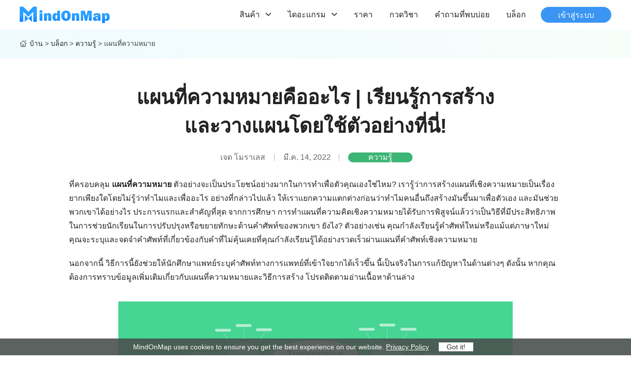

--- FILE ---
content_type: text/html; charset=UTF-8
request_url: https://www.mindonmap.com/th/blog/semantic-map/
body_size: 77092
content:
<!DOCTYPE html><html lang="th"><head> <meta charset="UTF-8"> <meta name="viewport" content="width=device-width, initial-scale=1.0"> <meta http-equiv="X-UA-Compatible" content="IE=edge,chrome=1"> <title>แผนที่ความหมายคืออะไร | ตัวอย่างและขั้นตอนในการทำแบบต่างๆ</title> <link rel="stylesheet" href="/css/article.css"> <script type="text/javascript"> (function(c,l,a,r,i,t,y){ c[a]=c[a]||function(){(c[a].q=c[a].q||[]).push(arguments)}; t=l.createElement(r);t.async=1;t.src="https://www.clarity.ms/tag/"+i; y=l.getElementsByTagName(r)[0];y.parentNode.insertBefore(t,y); })(window, document, "clarity", "script", "rncov9x31c");</script> <script>(function(w,d,s,l,i){w[l]=w[l]||[];w[l].push({'gtm.start':new Date().getTime(),event:'gtm.js'});var f=d.getElementsByTagName(s)[0],j=d.createElement(s),dl=l!='dataLayer'?'&l='+l:'';j.async=true;j.src='https://www.googletagmanager.com/gtm.js?id='+i+dl;f.parentNode.insertBefore(j,f);})(window,document,'script','dataLayer','GTM-KFRWKQ9');</script> <meta name='robots' content='index, follow, max-image-preview:large, max-snippet:-1, max-video-preview:-1' /> <meta name="description" content="แผนที่ความหมายอาจซับซ้อนที่จะทำและทำความเข้าใจ ไม่ได้จนกว่าคุณจะคลิกที่โพสต์นี้ เรียนรู้วิธีสร้างแผนที่ความหมายที่ครอบคลุมแต่เรียบง่ายได้แล้ววันนี้!" /> <link rel="canonical" href="https://www.mindonmap.com/th/blog/semantic-map/" /> <style id='wp-img-auto-sizes-contain-inline-css' type='text/css'>img:is([sizes=auto i],[sizes^="auto," i]){contain-intrinsic-size:3000px 1500px}/*# sourceURL=wp-img-auto-sizes-contain-inline-css */</style><style id='classic-theme-styles-inline-css' type='text/css'>/*! This file is auto-generated */.wp-block-button__link{color:#fff;background-color:#32373c;border-radius:9999px;box-shadow:none;text-decoration:none;padding:calc(.667em + 2px) calc(1.333em + 2px);font-size:1.125em}.wp-block-file__button{background:#32373c;color:#fff;text-decoration:none}/*# sourceURL=/wp-includes/css/classic-themes.min.css */</style><link rel='stylesheet' id='trp-language-switcher-style-css' href='https://www.mindonmap.com/wp-content/plugins/translatepress-multilingual/assets/css/trp-language-switcher.css?ver=2.9.19' type='text/css' media='all' /><link rel='shortlink' href='https://www.mindonmap.com/th/?p=482' /><link rel="alternate" hreflang="en" href="https://www.mindonmap.com/blog/semantic-map/"/><link rel="alternate" hreflang="af" href="https://www.mindonmap.com/af/blog/semantic-map/"/><link rel="alternate" hreflang="ar" href="https://www.mindonmap.com/ar/blog/semantic-map/"/><link rel="alternate" hreflang="az" href="https://www.mindonmap.com/az/blog/semantic-map/"/><link rel="alternate" hreflang="bg" href="https://www.mindonmap.com/bg/blog/semantic-map/"/><link rel="alternate" hreflang="bn" href="https://www.mindonmap.com/bn/blog/semantic-map/"/><link rel="alternate" hreflang="bs" href="https://www.mindonmap.com/bs/blog/semantic-map/"/><link rel="alternate" hreflang="ca" href="https://www.mindonmap.com/ca/blog/semantic-map/"/><link rel="alternate" hreflang="cs" href="https://www.mindonmap.com/cs/blog/semantic-map/"/><link rel="alternate" hreflang="cy" href="https://www.mindonmap.com/cy/blog/semantic-map/"/><link rel="alternate" hreflang="da" href="https://www.mindonmap.com/da/blog/semantic-map/"/><link rel="alternate" hreflang="de" href="https://www.mindonmap.com/de/blog/semantic-map/"/><link rel="alternate" hreflang="el" href="https://www.mindonmap.com/el/blog/semantic-map/"/><link rel="alternate" hreflang="es" href="https://www.mindonmap.com/es/blog/semantic-map/"/><link rel="alternate" hreflang="et" href="https://www.mindonmap.com/et/blog/semantic-map/"/><link rel="alternate" hreflang="eu" href="https://www.mindonmap.com/eu/blog/semantic-map/"/><link rel="alternate" hreflang="fa" href="https://www.mindonmap.com/fa/blog/semantic-map/"/><link rel="alternate" hreflang="fi" href="https://www.mindonmap.com/fi/blog/semantic-map/"/><link rel="alternate" hreflang="fr" href="https://www.mindonmap.com/fr/blog/semantic-map/"/><link rel="alternate" hreflang="gl" href="https://www.mindonmap.com/gl/blog/semantic-map/"/><link rel="alternate" hreflang="gu" href="https://www.mindonmap.com/gu/blog/semantic-map/"/><link rel="alternate" hreflang="he" href="https://www.mindonmap.com/he/blog/semantic-map/"/><link rel="alternate" hreflang="hi" href="https://www.mindonmap.com/hi/blog/semantic-map/"/><link rel="alternate" hreflang="hr" href="https://www.mindonmap.com/hr/blog/semantic-map/"/><link rel="alternate" hreflang="hu" href="https://www.mindonmap.com/hu/blog/semantic-map/"/><link rel="alternate" hreflang="hy" href="https://www.mindonmap.com/hy/blog/semantic-map/"/><link rel="alternate" hreflang="id" href="https://www.mindonmap.com/id/blog/semantic-map/"/><link rel="alternate" hreflang="it" href="https://www.mindonmap.com/it/blog/semantic-map/"/><link rel="alternate" hreflang="ja" href="https://www.mindonmap.com/ja/blog/semantic-map/"/><link rel="alternate" hreflang="ka" href="https://www.mindonmap.com/ka/blog/semantic-map/"/><link rel="alternate" hreflang="kk" href="https://www.mindonmap.com/kk/blog/semantic-map/"/><link rel="alternate" hreflang="km" href="https://www.mindonmap.com/km/blog/semantic-map/"/><link rel="alternate" hreflang="kn" href="https://www.mindonmap.com/kn/blog/semantic-map/"/><link rel="alternate" hreflang="ko" href="https://www.mindonmap.com/ko/blog/semantic-map/"/><link rel="alternate" hreflang="lt" href="https://www.mindonmap.com/lt/blog/semantic-map/"/><link rel="alternate" hreflang="lv" href="https://www.mindonmap.com/lv/blog/semantic-map/"/><link rel="alternate" hreflang="mk" href="https://www.mindonmap.com/mk/blog/semantic-map/"/><link rel="alternate" hreflang="mn" href="https://www.mindonmap.com/mn/blog/semantic-map/"/><link rel="alternate" hreflang="mr" href="https://www.mindonmap.com/mr/blog/semantic-map/"/><link rel="alternate" hreflang="ms" href="https://www.mindonmap.com/ms/blog/semantic-map/"/><link rel="alternate" hreflang="my" href="https://www.mindonmap.com/my/blog/semantic-map/"/><link rel="alternate" hreflang="ne" href="https://www.mindonmap.com/ne/blog/semantic-map/"/><link rel="alternate" hreflang="nl" href="https://www.mindonmap.com/nl/blog/semantic-map/"/><link rel="alternate" hreflang="pa" href="https://www.mindonmap.com/pa/blog/semantic-map/"/><link rel="alternate" hreflang="pl" href="https://www.mindonmap.com/pl/blog/semantic-map/"/><link rel="alternate" hreflang="pt" href="https://www.mindonmap.com/pt/blog/semantic-map/"/><link rel="alternate" hreflang="ro" href="https://www.mindonmap.com/ro/blog/semantic-map/"/><link rel="alternate" hreflang="ru" href="https://www.mindonmap.com/ru/blog/semantic-map/"/><link rel="alternate" hreflang="si" href="https://www.mindonmap.com/si/blog/semantic-map/"/><link rel="alternate" hreflang="sk" href="https://www.mindonmap.com/sk/blog/semantic-map/"/><link rel="alternate" hreflang="sq" href="https://www.mindonmap.com/sq/blog/semantic-map/"/><link rel="alternate" hreflang="sv" href="https://www.mindonmap.com/sv/blog/semantic-map/"/><link rel="alternate" hreflang="ta" href="https://www.mindonmap.com/ta/blog/semantic-map/"/><link rel="alternate" hreflang="te" href="https://www.mindonmap.com/te/blog/semantic-map/"/><link rel="alternate" hreflang="th" href="https://www.mindonmap.com/th/blog/semantic-map/"/><link rel="alternate" hreflang="tr" href="https://www.mindonmap.com/tr/blog/semantic-map/"/><link rel="alternate" hreflang="uk" href="https://www.mindonmap.com/uk/blog/semantic-map/"/><link rel="alternate" hreflang="ur" href="https://www.mindonmap.com/ur/blog/semantic-map/"/><link rel="alternate" hreflang="uz" href="https://www.mindonmap.com/uz/blog/semantic-map/"/><link rel="alternate" hreflang="vi" href="https://www.mindonmap.com/vi/blog/semantic-map/"/><link rel="alternate" hreflang="zh" href="https://www.mindonmap.com/zh/blog/semantic-map/"/><link rel="alternate" hreflang="ku" href="https://www.mindonmap.com/ku/blog/semantic-map/"/><link rel="alternate" hreflang="x-default" href="https://www.mindonmap.com/blog/semantic-map/"/><script type="application/ld+json" class="saswp-schema-markup-output">[
    {
        "@context": "https:\/\/schema.org\/",
        "@type": "TechArticle",
        "@id": "https:\/\/www.mindonmap.com\/th\/blog\/semantic-map\/#TechArticle",
        "url": "https:\/\/www.mindonmap.com\/th\/blog\/semantic-map\/",
        "inLanguage": "th",
        "mainEntityOfPage": "https:\/\/www.mindonmap.com\/th\/blog\/semantic-map\/",
        "headline": "What is Semantic Map | Different Samples and Steps in Making",
        "description": "\u0e41\u0e1c\u0e19\u0e17\u0e35\u0e48\u0e04\u0e27\u0e32\u0e21\u0e2b\u0e21\u0e32\u0e22\u0e2d\u0e32\u0e08\u0e0b\u0e31\u0e1a\u0e0b\u0e49\u0e2d\u0e19\u0e17\u0e35\u0e48\u0e08\u0e30\u0e17\u0e33\u0e41\u0e25\u0e30\u0e17\u0e33\u0e04\u0e27\u0e32\u0e21\u0e40\u0e02\u0e49\u0e32\u0e43\u0e08 \u0e44\u0e21\u0e48\u0e44\u0e14\u0e49\u0e08\u0e19\u0e01\u0e27\u0e48\u0e32\u0e04\u0e38\u0e13\u0e08\u0e30\u0e04\u0e25\u0e34\u0e01\u0e17\u0e35\u0e48\u0e42\u0e1e\u0e2a\u0e15\u0e4c\u0e19\u0e35\u0e49 \u0e40\u0e23\u0e35\u0e22\u0e19\u0e23\u0e39\u0e49\u0e27\u0e34\u0e18\u0e35\u0e2a\u0e23\u0e49\u0e32\u0e07\u0e41\u0e1c\u0e19\u0e17\u0e35\u0e48\u0e04\u0e27\u0e32\u0e21\u0e2b\u0e21\u0e32\u0e22\u0e17\u0e35\u0e48\u0e04\u0e23\u0e2d\u0e1a\u0e04\u0e25\u0e38\u0e21\u0e41\u0e15\u0e48\u0e40\u0e23\u0e35\u0e22\u0e1a\u0e07\u0e48\u0e32\u0e22\u0e44\u0e14\u0e49\u0e41\u0e25\u0e49\u0e27\u0e27\u0e31\u0e19\u0e19\u0e35\u0e49!",
        "articleBody": " ",
        "keywords": "",
        "datePublished": "2022-02-28T03:17:29+00:00",
        "dateModified": "2022-03-14T07:37:41+00:00",
        "author": {
            "@type": "Person",
            "name": "\u0e40\u0e08\u0e14 \u0e42\u0e21\u0e23\u0e32\u0e40\u0e25\u0e2a",
            "url": "https:\/\/www.mindonmap.com\/th\/author\/jade-morales\/",
            "sameAs": [],
            "image": {
                "@type": "ImageObject",
                "url": "https:\/\/www.mindonmap.com\/images\/author\/jade-morales.png",
                "height": 80,
                "width": 80
            }
        },
        "editor": {
            "@type": "Person",
            "name": "\u0e40\u0e08\u0e14 \u0e42\u0e21\u0e23\u0e32\u0e40\u0e25\u0e2a",
            "url": "https:\/\/www.mindonmap.com\/th\/author\/jade-morales\/",
            "sameAs": [],
            "image": {
                "@type": "ImageObject",
                "url": "https:\/\/www.mindonmap.com\/images\/author\/jade-morales.png",
                "height": 80,
                "width": 80
            }
        },
        "publisher": {
            "@type": "Organization",
            "name": "MindOnMap | \u0e40\u0e04\u0e23\u0e37\u0e48\u0e2d\u0e07\u0e2a\u0e23\u0e49\u0e32\u0e07\u0e41\u0e1c\u0e19\u0e17\u0e35\u0e48\u0e04\u0e27\u0e32\u0e21\u0e04\u0e34\u0e14\u0e2d\u0e2d\u0e19\u0e44\u0e25\u0e19\u0e4c\u0e1f\u0e23\u0e35\u0e40\u0e1e\u0e37\u0e48\u0e2d\u0e08\u0e31\u0e14\u0e23\u0e30\u0e40\u0e1a\u0e35\u0e22\u0e1a\u0e0a\u0e35\u0e27\u0e34\u0e15\u0e02\u0e2d\u0e07\u0e04\u0e38\u0e13\u0e44\u0e14\u0e49\u0e2d\u0e22\u0e48\u0e32\u0e07\u0e07\u0e48\u0e32\u0e22\u0e14\u0e32\u0e22",
            "url": "https:\/\/www.mindonmap.com",
            "logo": {
                "@type": "ImageObject",
                "url": "https:\/\/www.mindonmap.com\/wp-content\/uploads\/2024\/05\/logo.png",
                "width": "184",
                "height": "36"
            }
        },
        "mainEntity": {
            "@type": "ItemList",
            "itemListElement": [
                "What is a Semantic Map | Learn to Make and Strategize Using the Sample Ones Here!"
            ],
            "itemListOrder": "http:\/\/schema.org\/ItemListOrderAscending ",
            "name": "\u0e41\u0e1c\u0e19\u0e17\u0e35\u0e48\u0e04\u0e27\u0e32\u0e21\u0e2b\u0e21\u0e32\u0e22\u0e04\u0e37\u0e2d\u0e2d\u0e30\u0e44\u0e23 | \u0e15\u0e31\u0e27\u0e2d\u0e22\u0e48\u0e32\u0e07\u0e41\u0e25\u0e30\u0e02\u0e31\u0e49\u0e19\u0e15\u0e2d\u0e19\u0e43\u0e19\u0e01\u0e32\u0e23\u0e17\u0e33\u0e41\u0e1a\u0e1a\u0e15\u0e48\u0e32\u0e07\u0e46"
        },
        "image": [
            {
                "@type": "ImageObject",
                "@id": "https:\/\/www.mindonmap.com\/th\/blog\/semantic-map\/#primaryimage",
                "url": "https:\/\/www.mindonmap.com\/wp-content\/uploads\/2022\/02\/semantic-map-s-1200x764.jpg",
                "width": "1200",
                "height": "764",
                "caption": "Semantic Map"
            },
            {
                "@type": "ImageObject",
                "url": "https:\/\/www.mindonmap.com\/wp-content\/uploads\/2022\/02\/semantic-map-s-1200x900.jpg",
                "width": "1200",
                "height": "900",
                "caption": "Semantic Map"
            },
            {
                "@type": "ImageObject",
                "url": "https:\/\/www.mindonmap.com\/wp-content\/uploads\/2022\/02\/semantic-map-s-1200x675.jpg",
                "width": "1200",
                "height": "675",
                "caption": "Semantic Map"
            },
            {
                "@type": "ImageObject",
                "url": "https:\/\/www.mindonmap.com\/wp-content\/uploads\/2022\/02\/semantic-map-s-270x270.jpg",
                "width": "270",
                "height": "270",
                "caption": "Semantic Map"
            },
            {
                "@type": "ImageObject",
                "url": "https:\/\/www.mindonmap.com\/wp-content\/uploads\/2022\/02\/semantic-map.jpg",
                "width": 840,
                "height": 240,
                "caption": "Semantice= Map"
            }
        ]
    },
    {
        "@context": "https:\/\/schema.org\/",
        "@type": "FAQPage",
        "headline": "What is Semantic Map | Different Samples and Steps in Making One",
        "datePublished": "2022-02-21T00:00:00Z",
        "dateModified": "2022-02-21T00:00:00Z",
        "dateCreated": "2022-02-21T00:00:00Z",
        "mainEntity": [
            {
                "@type": "Question",
                "name": "1. \u0e43\u0e04\u0e23\u0e2a\u0e32\u0e21\u0e32\u0e23\u0e16\u0e43\u0e0a\u0e49\u0e41\u0e1c\u0e19\u0e17\u0e35\u0e48\u0e04\u0e27\u0e32\u0e21\u0e2b\u0e21\u0e32\u0e22\u0e44\u0e14\u0e49\u0e1a\u0e49\u0e32\u0e07",
                "acceptedAnswer": {
                    "@type": "Answer",
                    "text": "\u0e17\u0e38\u0e01\u0e04\u0e19\u0e2a\u0e32\u0e21\u0e32\u0e23\u0e16\u0e43\u0e0a\u0e49\u0e41\u0e1c\u0e19\u0e1c\u0e31\u0e07\u0e04\u0e27\u0e32\u0e21\u0e2b\u0e21\u0e32\u0e22\u0e44\u0e14\u0e49 \u0e2d\u0e22\u0e48\u0e32\u0e07\u0e44\u0e23\u0e01\u0e47\u0e15\u0e32\u0e21\u0e21\u0e31\u0e19\u0e21\u0e31\u0e01\u0e08\u0e30\u0e16\u0e39\u0e01\u0e43\u0e0a\u0e49\u0e42\u0e14\u0e22\u0e19\u0e31\u0e01\u0e40\u0e23\u0e35\u0e22\u0e19\u0e04\u0e23\u0e39"
                }
            },
            {
                "@type": "Question",
                "name": "2. \u0e43\u0e04\u0e23\u0e40\u0e1b\u0e47\u0e19\u0e04\u0e19\u0e1e\u0e31\u0e12\u0e19\u0e32\u0e41\u0e1c\u0e19\u0e17\u0e35\u0e48\u0e04\u0e27\u0e32\u0e21\u0e2b\u0e21\u0e32\u0e22?",
                "acceptedAnswer": {
                    "@type": "Answer",
                    "text": "Heimlich \u0e41\u0e25\u0e30 Pittlman \u0e44\u0e14\u0e49\u0e1e\u0e31\u0e12\u0e19\u0e32\u0e01\u0e25\u0e22\u0e38\u0e17\u0e18\u0e4c\u0e1e\u0e37\u0e49\u0e19\u0e10\u0e32\u0e19\u0e2a\u0e33\u0e2b\u0e23\u0e31\u0e1a\u0e41\u0e1c\u0e19\u0e17\u0e35\u0e48\u0e04\u0e27\u0e32\u0e21\u0e2b\u0e21\u0e32\u0e22"
                }
            },
            {
                "@type": "Question",
                "name": "3. \u0e09\u0e31\u0e19\u0e2a\u0e32\u0e21\u0e32\u0e23\u0e16\u0e17\u0e33\u0e41\u0e1c\u0e19\u0e17\u0e35\u0e48\u0e04\u0e27\u0e32\u0e21\u0e2b\u0e21\u0e32\u0e22\u0e40\u0e01\u0e35\u0e48\u0e22\u0e27\u0e01\u0e31\u0e1a\u0e2d\u0e32\u0e2b\u0e32\u0e23\u0e44\u0e14\u0e49\u0e2b\u0e23\u0e37\u0e2d\u0e44\u0e21\u0e48?",
                "acceptedAnswer": {
                    "@type": "Answer",
                    "text": "\u0e43\u0e0a\u0e48\u0e04\u0e38\u0e13\u0e2a\u0e32\u0e21\u0e32\u0e23\u0e16! \u0e04\u0e38\u0e13\u0e2a\u0e32\u0e21\u0e32\u0e23\u0e16\u0e43\u0e0a\u0e49\u0e41\u0e1c\u0e19\u0e1c\u0e31\u0e07\u0e04\u0e27\u0e32\u0e21\u0e2b\u0e21\u0e32\u0e22\u0e43\u0e19\u0e2b\u0e31\u0e27\u0e02\u0e49\u0e2d\u0e15\u0e48\u0e32\u0e07\u0e46 \u0e44\u0e14\u0e49\u0e08\u0e23\u0e34\u0e07 \u0e23\u0e27\u0e21\u0e17\u0e31\u0e49\u0e07\u0e2d\u0e32\u0e2b\u0e32\u0e23\u0e14\u0e49\u0e27\u0e22"
                }
            }
        ],
        "image": [
            {
                "@type": "ImageObject",
                "@id": "https:\/\/www.mindonmap.com\/th\/blog\/semantic-map\/#primaryimage",
                "url": "https:\/\/www.mindonmap.com\/wp-content\/uploads\/2022\/02\/semantic-map-s-1200x764.jpg",
                "width": "1200",
                "height": "764",
                "caption": "Semantic Map"
            },
            {
                "@type": "ImageObject",
                "url": "https:\/\/www.mindonmap.com\/wp-content\/uploads\/2022\/02\/semantic-map-s-1200x900.jpg",
                "width": "1200",
                "height": "900",
                "caption": "Semantic Map"
            },
            {
                "@type": "ImageObject",
                "url": "https:\/\/www.mindonmap.com\/wp-content\/uploads\/2022\/02\/semantic-map-s-1200x675.jpg",
                "width": "1200",
                "height": "675",
                "caption": "Semantic Map"
            },
            {
                "@type": "ImageObject",
                "url": "https:\/\/www.mindonmap.com\/wp-content\/uploads\/2022\/02\/semantic-map-s-270x270.jpg",
                "width": "270",
                "height": "270",
                "caption": "Semantic Map"
            },
            {
                "@type": "ImageObject",
                "url": "https:\/\/www.mindonmap.com\/wp-content\/uploads\/2022\/02\/semantic-map.jpg",
                "width": 840,
                "height": 240,
                "caption": "Semantice= Map"
            }
        ]
    }
]</script><style id='global-styles-inline-css' type='text/css'>:root{--wp--preset--aspect-ratio--square: 1;--wp--preset--aspect-ratio--4-3: 4/3;--wp--preset--aspect-ratio--3-4: 3/4;--wp--preset--aspect-ratio--3-2: 3/2;--wp--preset--aspect-ratio--2-3: 2/3;--wp--preset--aspect-ratio--16-9: 16/9;--wp--preset--aspect-ratio--9-16: 9/16;--wp--preset--color--black: #000000;--wp--preset--color--cyan-bluish-gray: #abb8c3;--wp--preset--color--white: #ffffff;--wp--preset--color--pale-pink: #f78da7;--wp--preset--color--vivid-red: #cf2e2e;--wp--preset--color--luminous-vivid-orange: #ff6900;--wp--preset--color--luminous-vivid-amber: #fcb900;--wp--preset--color--light-green-cyan: #7bdcb5;--wp--preset--color--vivid-green-cyan: #00d084;--wp--preset--color--pale-cyan-blue: #8ed1fc;--wp--preset--color--vivid-cyan-blue: #0693e3;--wp--preset--color--vivid-purple: #9b51e0;--wp--preset--gradient--vivid-cyan-blue-to-vivid-purple: linear-gradient(135deg,rgb(6,147,227) 0%,rgb(155,81,224) 100%);--wp--preset--gradient--light-green-cyan-to-vivid-green-cyan: linear-gradient(135deg,rgb(122,220,180) 0%,rgb(0,208,130) 100%);--wp--preset--gradient--luminous-vivid-amber-to-luminous-vivid-orange: linear-gradient(135deg,rgb(252,185,0) 0%,rgb(255,105,0) 100%);--wp--preset--gradient--luminous-vivid-orange-to-vivid-red: linear-gradient(135deg,rgb(255,105,0) 0%,rgb(207,46,46) 100%);--wp--preset--gradient--very-light-gray-to-cyan-bluish-gray: linear-gradient(135deg,rgb(238,238,238) 0%,rgb(169,184,195) 100%);--wp--preset--gradient--cool-to-warm-spectrum: linear-gradient(135deg,rgb(74,234,220) 0%,rgb(151,120,209) 20%,rgb(207,42,186) 40%,rgb(238,44,130) 60%,rgb(251,105,98) 80%,rgb(254,248,76) 100%);--wp--preset--gradient--blush-light-purple: linear-gradient(135deg,rgb(255,206,236) 0%,rgb(152,150,240) 100%);--wp--preset--gradient--blush-bordeaux: linear-gradient(135deg,rgb(254,205,165) 0%,rgb(254,45,45) 50%,rgb(107,0,62) 100%);--wp--preset--gradient--luminous-dusk: linear-gradient(135deg,rgb(255,203,112) 0%,rgb(199,81,192) 50%,rgb(65,88,208) 100%);--wp--preset--gradient--pale-ocean: linear-gradient(135deg,rgb(255,245,203) 0%,rgb(182,227,212) 50%,rgb(51,167,181) 100%);--wp--preset--gradient--electric-grass: linear-gradient(135deg,rgb(202,248,128) 0%,rgb(113,206,126) 100%);--wp--preset--gradient--midnight: linear-gradient(135deg,rgb(2,3,129) 0%,rgb(40,116,252) 100%);--wp--preset--font-size--small: 13px;--wp--preset--font-size--medium: 20px;--wp--preset--font-size--large: 36px;--wp--preset--font-size--x-large: 42px;--wp--preset--spacing--20: 0.44rem;--wp--preset--spacing--30: 0.67rem;--wp--preset--spacing--40: 1rem;--wp--preset--spacing--50: 1.5rem;--wp--preset--spacing--60: 2.25rem;--wp--preset--spacing--70: 3.38rem;--wp--preset--spacing--80: 5.06rem;--wp--preset--shadow--natural: 6px 6px 9px rgba(0, 0, 0, 0.2);--wp--preset--shadow--deep: 12px 12px 50px rgba(0, 0, 0, 0.4);--wp--preset--shadow--sharp: 6px 6px 0px rgba(0, 0, 0, 0.2);--wp--preset--shadow--outlined: 6px 6px 0px -3px rgb(255, 255, 255), 6px 6px rgb(0, 0, 0);--wp--preset--shadow--crisp: 6px 6px 0px rgb(0, 0, 0);}:where(.is-layout-flex){gap: 0.5em;}:where(.is-layout-grid){gap: 0.5em;}body .is-layout-flex{display: flex;}.is-layout-flex{flex-wrap: wrap;align-items: center;}.is-layout-flex > :is(*, div){margin: 0;}body .is-layout-grid{display: grid;}.is-layout-grid > :is(*, div){margin: 0;}:where(.wp-block-columns.is-layout-flex){gap: 2em;}:where(.wp-block-columns.is-layout-grid){gap: 2em;}:where(.wp-block-post-template.is-layout-flex){gap: 1.25em;}:where(.wp-block-post-template.is-layout-grid){gap: 1.25em;}.has-black-color{color: var(--wp--preset--color--black) !important;}.has-cyan-bluish-gray-color{color: var(--wp--preset--color--cyan-bluish-gray) !important;}.has-white-color{color: var(--wp--preset--color--white) !important;}.has-pale-pink-color{color: var(--wp--preset--color--pale-pink) !important;}.has-vivid-red-color{color: var(--wp--preset--color--vivid-red) !important;}.has-luminous-vivid-orange-color{color: var(--wp--preset--color--luminous-vivid-orange) !important;}.has-luminous-vivid-amber-color{color: var(--wp--preset--color--luminous-vivid-amber) !important;}.has-light-green-cyan-color{color: var(--wp--preset--color--light-green-cyan) !important;}.has-vivid-green-cyan-color{color: var(--wp--preset--color--vivid-green-cyan) !important;}.has-pale-cyan-blue-color{color: var(--wp--preset--color--pale-cyan-blue) !important;}.has-vivid-cyan-blue-color{color: var(--wp--preset--color--vivid-cyan-blue) !important;}.has-vivid-purple-color{color: var(--wp--preset--color--vivid-purple) !important;}.has-black-background-color{background-color: var(--wp--preset--color--black) !important;}.has-cyan-bluish-gray-background-color{background-color: var(--wp--preset--color--cyan-bluish-gray) !important;}.has-white-background-color{background-color: var(--wp--preset--color--white) !important;}.has-pale-pink-background-color{background-color: var(--wp--preset--color--pale-pink) !important;}.has-vivid-red-background-color{background-color: var(--wp--preset--color--vivid-red) !important;}.has-luminous-vivid-orange-background-color{background-color: var(--wp--preset--color--luminous-vivid-orange) !important;}.has-luminous-vivid-amber-background-color{background-color: var(--wp--preset--color--luminous-vivid-amber) !important;}.has-light-green-cyan-background-color{background-color: var(--wp--preset--color--light-green-cyan) !important;}.has-vivid-green-cyan-background-color{background-color: var(--wp--preset--color--vivid-green-cyan) !important;}.has-pale-cyan-blue-background-color{background-color: var(--wp--preset--color--pale-cyan-blue) !important;}.has-vivid-cyan-blue-background-color{background-color: var(--wp--preset--color--vivid-cyan-blue) !important;}.has-vivid-purple-background-color{background-color: var(--wp--preset--color--vivid-purple) !important;}.has-black-border-color{border-color: var(--wp--preset--color--black) !important;}.has-cyan-bluish-gray-border-color{border-color: var(--wp--preset--color--cyan-bluish-gray) !important;}.has-white-border-color{border-color: var(--wp--preset--color--white) !important;}.has-pale-pink-border-color{border-color: var(--wp--preset--color--pale-pink) !important;}.has-vivid-red-border-color{border-color: var(--wp--preset--color--vivid-red) !important;}.has-luminous-vivid-orange-border-color{border-color: var(--wp--preset--color--luminous-vivid-orange) !important;}.has-luminous-vivid-amber-border-color{border-color: var(--wp--preset--color--luminous-vivid-amber) !important;}.has-light-green-cyan-border-color{border-color: var(--wp--preset--color--light-green-cyan) !important;}.has-vivid-green-cyan-border-color{border-color: var(--wp--preset--color--vivid-green-cyan) !important;}.has-pale-cyan-blue-border-color{border-color: var(--wp--preset--color--pale-cyan-blue) !important;}.has-vivid-cyan-blue-border-color{border-color: var(--wp--preset--color--vivid-cyan-blue) !important;}.has-vivid-purple-border-color{border-color: var(--wp--preset--color--vivid-purple) !important;}.has-vivid-cyan-blue-to-vivid-purple-gradient-background{background: var(--wp--preset--gradient--vivid-cyan-blue-to-vivid-purple) !important;}.has-light-green-cyan-to-vivid-green-cyan-gradient-background{background: var(--wp--preset--gradient--light-green-cyan-to-vivid-green-cyan) !important;}.has-luminous-vivid-amber-to-luminous-vivid-orange-gradient-background{background: var(--wp--preset--gradient--luminous-vivid-amber-to-luminous-vivid-orange) !important;}.has-luminous-vivid-orange-to-vivid-red-gradient-background{background: var(--wp--preset--gradient--luminous-vivid-orange-to-vivid-red) !important;}.has-very-light-gray-to-cyan-bluish-gray-gradient-background{background: var(--wp--preset--gradient--very-light-gray-to-cyan-bluish-gray) !important;}.has-cool-to-warm-spectrum-gradient-background{background: var(--wp--preset--gradient--cool-to-warm-spectrum) !important;}.has-blush-light-purple-gradient-background{background: var(--wp--preset--gradient--blush-light-purple) !important;}.has-blush-bordeaux-gradient-background{background: var(--wp--preset--gradient--blush-bordeaux) !important;}.has-luminous-dusk-gradient-background{background: var(--wp--preset--gradient--luminous-dusk) !important;}.has-pale-ocean-gradient-background{background: var(--wp--preset--gradient--pale-ocean) !important;}.has-electric-grass-gradient-background{background: var(--wp--preset--gradient--electric-grass) !important;}.has-midnight-gradient-background{background: var(--wp--preset--gradient--midnight) !important;}.has-small-font-size{font-size: var(--wp--preset--font-size--small) !important;}.has-medium-font-size{font-size: var(--wp--preset--font-size--medium) !important;}.has-large-font-size{font-size: var(--wp--preset--font-size--large) !important;}.has-x-large-font-size{font-size: var(--wp--preset--font-size--x-large) !important;}/*# sourceURL=global-styles-inline-css */</style></head><body><noscript><iframe src="https://www.googletagmanager.com/ns.html?id=GTM-KFRWKQ9" height="0" width="0" style="display:none;visibility:hidden"></iframe></noscript> <div class="header"> <div class="center flex_box"> <a href="/th/" data-operation="Hpage_view" data-label="" class="logo"><img src="/images/logo.svg" alt="โลโก้ MindOnMap"/></a> <div class="flex_box"> <ul class="header_nav"> <li class="product"><span>สินค้า<i></i></span> <div class="slider_inner flex_box products"> <div class="slider_item"> <p class="title">เครื่องมือไดอะแกรม</p> <ul> <li><a href="/th/ai-mind-map/" data-operation="Hpage_view" data-label="">เครื่องสร้างแผนที่ความคิด<img class="arrow" src="/images/index/arrow-right.svg" alt="ลูกศรขวา" width="5" height="8" /><img class="hot" src="/images/index/mark-ai.svg" alt="AI" width="14" height="14" /></a></li> </ul> </div> <div class="slider_item"> <p class="title">เครื่องมือรูปภาพ</p> <ul> <li><a href="/th/background-remover/">ลบพื้นหลังฟรี<img class="arrow" src="/images/index/arrow-right.svg" alt="ลูกศรขวา" width="5" height="8" /><img class="hot" src="/images/index/hot.svg" alt="ร้อน" width="11" height="14" /></a></li> <li><a href="/th/image-upscaler/">ฟรี Image Upscaler<img class="arrow" src="/images/index/arrow-right.svg" alt="ลูกศรขวา" width="5" height="8" /></a></li> <li><a href="/th/watermark-remover-online/">น้ำยาล้างลายน้ำฟรี<img class="arrow" src="/images/index/arrow-right.svg" alt="ลูกศรขวา" width="5" height="8" /></a></li> <li><a href="/th/image-compressor/">คอมเพรสเซอร์รูปภาพฟรี<img class="arrow" src="/images/index/arrow-right.svg" alt="ลูกศรขวา" width="5" height="8" /></a></li> <li><a href="/th/jpg-word-converter/">ฟรี JPG Word Converter<img class="arrow" src="/images/index/arrow-right.svg" alt="ลูกศรขวา" width="5" height="8" /><img class="new" src="/images/index/new.svg" alt="ใหม่" width="26" height="11" /></a></li> </ul> <ul> <li><a href="/th/pdf-png-converter/">ตัวแปลง PDF PNG ฟรี<img class="arrow" src="/images/index/arrow-right.svg" alt="ลูกศรขวา" width="5" height="8" /></a></li> <li><a href="/th/heic-to-jpg-converter/">ฟรี HEIC เป็น JPG Converter<img class="arrow" src="/images/index/arrow-right.svg" alt="ลูกศรขวา" width="5" height="8" /></a></li> <li><a href="/th/image-converter/">โปรแกรมแปลงรูปภาพฟรี<img class="arrow" src="/images/index/arrow-right.svg" alt="ลูกศรขวา" width="5" height="8" /></a></li> <li><a href="/th/pdf-jpg-converter/">โปรแกรมแปลงไฟล์ PDF JPG ฟรี<img class="arrow" src="/images/index/arrow-right.svg" alt="ลูกศรขวา" width="5" height="8" /><img class="hot" src="/images/index/hot.svg" alt="ร้อน" width="11" height="14" /></a></li> </ul> </div> </div> </li> <li class="product"><span>ไดอะแกรม<i></i></span> <div class="slider_inner flex_box diagrams"> <div class="slider_item"> <p class="title">การใช้งานทางธุรกิจ</p> <ul> <li><a href="/th/flowchart-creator/">ผังงาน<img class="arrow" src="/images/index/arrow-right.svg" alt="ลูกศรขวา" width="5" height="8" /><img class="hot" src="/images/index/hot.svg" alt="ร้อน" width="11" height="14" /></a></li> <li><a href="/th/organizational-chart-maker/">แผนผังองค์กร<img class="arrow" src="/images/index/arrow-right.svg" alt="ลูกศรขวา" width="5" height="8" /></a></li> <li><a href="/th/gantt-chart-maker-online/">แผนภูมิแกนต์<img class="arrow" src="/images/index/arrow-right.svg" alt="ลูกศรขวา" width="5" height="8" /></a></li> <li><a href="/th/pert-chart-maker-online/">แผนภูมิ PERT<img class="arrow" src="/images/index/arrow-right.svg" alt="ลูกศรขวา" width="5" height="8" /></a></li> <li><a href="/th/orm-diagram-tool/">แผนภาพ ORM<img class="arrow" src="/images/index/arrow-right.svg" alt="ลูกศรขวา" width="5" height="8" /><img class="new" src="/images/index/new.svg" alt="ใหม่" width="26" height="11" /></a></li> </ul> </div> <div class="slider_item"> <p class="title">การใช้งานส่วนบุคคล</p> <ul> <li><a href="/th/timeline-creator/">เส้นเวลา<img class="arrow" src="/images/index/arrow-right.svg" alt="ลูกศรขวา" width="5" height="8" /></a></li> <li><a href="/th/concept-map-maker-online/">แผนที่แนวคิด<img class="arrow" src="/images/index/arrow-right.svg" alt="ลูกศรขวา" width="5" height="8" /></a></li> <li><a href="/th/tree-diagram-creator/">แผนผังต้นไม้<img class="arrow" src="/images/index/arrow-right.svg" alt="ลูกศรขวา" width="5" height="8" /></a></li> </ul> </div> <div class="slider_item"> <p class="title">การใช้งานอื่นๆ</p> <ul> <li><a href="/th/fishbone-diagram-maker/">แผนภาพก้างปลา<img class="arrow" src="/images/index/arrow-right.svg" alt="ลูกศรขวา" width="5" height="8" /></a></li> <li><a href="/th/er-diagram-maker/">ER Diagram<img class="arrow" src="/images/index/arrow-right.svg" alt="ลูกศรขวา" width="5" height="8" /></a></li> <li><a href="/th/genogram-maker-online/">จีโนม<img class="arrow" src="/images/index/arrow-right.svg" alt="ลูกศรขวา" width="5" height="8" /></a></li> <li><a href="/th/uml-diagram-tool/">UML Diagram<img class="arrow" src="/images/index/arrow-right.svg" alt="ลูกศรขวา" width="5" height="8" /><img class="new" src="/images/index/new.svg" alt="ใหม่" width="26" height="11" /></a></li> </ul> </div> </div> </li> <li><a href="/th/pricing/">ราคา</a></li> <li><a href="/th/tutorial/">กวดวิชา</a></li> <li><a href="/th/faq/">คำถามที่พบบ่อย</a></li> <li><a href="/th/blog/">บล็อก</a></li> </ul> <div class="login_btn"> <a href="https://account.mindonmap.com/login/" data-operation="Hpage_login_click">เข้าสู่ระบบ</a> <div class="login_box"> <div> <img src="https://account.mindonmap.com/images/account-image.svg" alt="สัญลักษณ์" /> </div> <ul> <li> <div> <img src="https://account.mindonmap.com/images/account-image.svg" alt="สัญลักษณ์" /> </div> <span></span> </li> <li><a rel="nofollow" href="https://web.mindonmap.com/" class="flex_box"><img src="https://account.mindonmap.com/images/file.svg" alt="ไฟล์ของฉัน" /><span>แผนที่ความคิดของฉัน</span></a></li> <li><a href="https://web.mindonmap.com/diagrams" class="flex_box"><img src="https://account.mindonmap.com/images/flowchart.svg" alt="ผังงานของฉัน"><span>ผังงานของฉัน</span></a></li> <li><a href="https://account.mindonmap.com/profile/" class="flex_box"><img src="https://account.mindonmap.com/images/my-profile-h.svg" alt="ประวัติของฉัน" /><span>ประวัติของฉัน</span></a></li> <li><a href="https://account.mindonmap.com/security/" class="flex_box"><img src="https://account.mindonmap.com/images/login-security-h.svg" alt="ความปลอดภัย" /><span>ความปลอดภัย</span></a></li> <li class="logout flex_box"><img src="https://account.mindonmap.com/images/logout-h.svg" alt="ออกจากระบบ"><span>ออกจากระบบ</span></li> </ul> </div> </div> <div class="toggle"><i></i></div> </div> </div></div><div class="nav_bg"></div>  <div id="breadcrumb"> <div class="center"><a href="/th/" id="home"><i></i>บ้าน</a><span> &gt; </span><a class="crumb_left" href='/th/blog/'>บล็อก</a><span> &gt; </span><a href="https://www.mindonmap.com/th/blog/knowledge/">ความรู้</a><span> &gt; </span><span class="crumb_left">แผนที่ความหมาย</span></div> </div> <div class="main"> <div class="container"> <h1>แผนที่ความหมายคืออะไร | เรียนรู้การสร้างและวางแผนโดยใช้ตัวอย่างที่นี่!</h1> <div class="author"><a class="name" href="https://www.mindonmap.com/th/author/jade-morales/">เจด โมราเลส</a><i></i><span class="date">มี.ค. 14, 2022</span><i></i><a class="category" href="https://www.mindonmap.com/th/blog/knowledge/">ความรู้</a></div> <p class="info">ที่ครอบคลุม <strong>แผนที่ความหมาย</strong> ตัวอย่างจะเป็นประโยชน์อย่างมากในการทำเพื่อตัวคุณเองใช่ไหม? เรารู้ว่าการสร้างแผนที่เชิงความหมายเป็นเรื่องยากเพียงใดโดยไม่รู้ว่าทำไมและเพื่ออะไร อย่างที่กล่าวไปแล้ว ให้เราแยกความแตกต่างก่อนว่าทำไมคนอื่นถึงสร้างมันขึ้นมาเพื่อตัวเอง และมันช่วยพวกเขาได้อย่างไร ประการแรกและสำคัญที่สุด จากการศึกษา การทำแผนที่ความคิดเชิงความหมายได้รับการพิสูจน์แล้วว่าเป็นวิธีที่มีประสิทธิภาพในการช่วยนักเรียนในการปรับปรุงหรือขยายทักษะด้านคำศัพท์ของพวกเขา ยังไง? ตัวอย่างเช่น คุณกำลังเรียนรู้คำศัพท์ใหม่หรือแม้แต่ภาษาใหม่ คุณจะระบุและจดจำคำศัพท์ที่เกี่ยวข้องกับคำที่ไม่คุ้นเคยที่คุณกำลังเรียนรู้ได้อย่างรวดเร็วผ่านแผนที่คำศัพท์เชิงความหมาย</p> <p class="info">นอกจากนี้ วิธีการนี้ยังช่วยให้นักศึกษาแพทย์ระบุคำศัพท์ทางการแพทย์ที่เข้าใจยากได้เร็วขึ้น นี้เป็นจริงในการแก้ปัญหาในด้านต่างๆ ดังนั้น หากคุณต้องการทราบข้อมูลเพิ่มเติมเกี่ยวกับแผนที่ความหมายและวิธีการสร้าง โปรดติดตามอ่านเนื้อหาด้านล่าง</p> <img decoding="async" src="https://www.mindonmap.com/wp-content/uploads/2022/02/semantic-map.jpg" alt="ความหมาย= แผนที่" /> <ul class="problem"> <li><a href="#part1">ส่วนที่ 1 ความรู้เพิ่มเติมเกี่ยวกับแผนที่ความหมาย</a></li> <li><a href="#part2">ส่วนที่ 2 3 ตัวอย่างแผนที่ความหมายการศึกษา</a></li> <li><a href="#part3">ส่วนที่ 3 ผู้สร้างแผนที่ความหมายที่เชื่อถือได้ 4 อันดับแรก</a></li> <li><a href="#part4">ส่วนที่ 4. คำถามเกี่ยวกับ Semantic Map</a></li> </ul> <h2 class="h2_title" id="part1">ส่วนที่ 1 ความรู้เพิ่มเติมเกี่ยวกับแผนที่ความหมาย</h2> <p class="info"><span>แผนที่ความหมายคืออะไร?</span></p> <p class="info">แผนที่ความหมายเป็นรูปแบบกราฟิกของข้อมูลที่จัดหมวดหมู่ผ่านการจัดระเบียบกราฟิกหรือการผูกคำและวลีที่เกี่ยวข้อง ในอีกทางหนึ่ง คำจำกัดความของแผนที่เชิงความหมายเป็นกลยุทธ์ที่ความรู้และคำศัพท์ของนักเรียนสามารถขยายกว้างขึ้นได้โดยการระบุและจำคำศัพท์ได้อย่างรวดเร็วผ่านการแสดงภาพ</p> <p class="info">นอกจากนี้ การทำแผนที่เชิงความหมายยังเป็นสิ่งใหม่สำหรับผู้อื่น เพราะมันสัมพันธ์กับการสร้างเครือข่าย การทำแผนที่แนวคิด การทำแผนที่พล็อต และสายรัด</p> <h2 class="h2_title" id="part2">ส่วนที่ 2 3 ตัวอย่างแผนที่ความหมายการศึกษา</h2> <h3>1. แผนที่ความหมายคำศัพท์</h3> <p class="info">นี่คือแผนที่ความหมายที่ใช้มากที่สุดของนักเรียน โดยเฉพาะอย่างยิ่งแผนที่การสื่อสาร นอกจากนี้ ตามที่กล่าวไว้ก่อนหน้านี้ แผนที่นี้แสดงความแม่นยำที่เกี่ยวข้องของหัวข้อหลัก ซึ่งผู้อ่านสามารถจดจำได้ง่าย ตามตัวอย่างง่าย ๆ ด้านล่าง คำนี้เป็นภาษาต่างประเทศโดยไม่มีการแปลโดยตรง ในตัวอย่างแผนที่ความหมาย คุณลักษณะที่จะช่วยให้ผู้อ่านเข้าใจความหมายคือคุณลักษณะที่ยึดโยงกับคำนั้นๆ</p> <img decoding="async" src="/wp-content/uploads/2022/02/semantic-map-vocbulary.jpg" alt="คำศัพท์แผนที่ความหมาย" loading="lazy" /> <h3>2. แผนที่ความหมายการขนส่ง</h3> <p class="info">แผนที่เชิงความหมายนี้จะมีประโยชน์มากหากคุณให้ความรู้เด็กๆ เกี่ยวกับการเปลี่ยนแปลงประเภทต่างๆ ดิน อากาศ และน้ำ นอกจากนี้ คุณยังสามารถเพิ่มภาพตัวอย่างน่ารักๆ ในแต่ละส่วนได้เสมอ เพื่อช่วยให้เด็กๆ ได้เพิ่มจินตนาการ</p> <img decoding="async" src="/wp-content/uploads/2022/02/semantic-map-transportation.jpg" alt="การขนส่งแผนที่ความหมาย" loading="lazy" /> <h3>3. แผนที่ความหมายทางการแพทย์</h3> <p class="info">แผนที่เชิงความหมายจะช่วยได้มากในการทบทวนและสอนคำศัพท์ทางการแพทย์อย่างมีประสิทธิภาพ นอกจากนี้ คำพูดการทำแผนที่เชิงความหมายประเภทนี้ยังเป็นส่วนหนึ่งของการบำบัดสำหรับผู้ที่กำลังใช้ยาเนื่องจากปัญหาหัวใจหรืออื่นๆ ในทำนองเดียวกัน ด้วยเหตุนี้ ผู้ปฏิบัติงานจำนวนมากจึงหันไปใช้แผนที่เชิงความหมายเพื่อให้ความคิดและคำอธิบายชัดเจนขึ้นแก่ผู้ป่วย</p> <img decoding="async" src="/wp-content/uploads/2022/02/semantic-map-medical.jpg" alt="ความหมาย แผนที่ การแพทย์" loading="lazy" /> <h2 class="h2_title" id="part3">ส่วนที่ 3 ผู้สร้างแผนที่ความหมายที่เชื่อถือได้ 4 อันดับแรก</h2> <p class="info">ในการสร้างแผนผังเชิงความหมาย คุณควรจำไว้ว่าควรมีส่วนสำคัญ อันดับแรก คุณต้องมีหัวข้อที่จะเป็นจุดเริ่มต้นของคุณและเหตุผลที่คุณสร้างมันขึ้นมา ขั้นต่อไป เนื่องจากจำเป็นต้องแยกแผนที่ออก คุณต้องเพิ่มโหนดที่คุณจะทำเครื่องหมายหัวข้อสนับสนุน เพราะนั่นคือสิ่งที่เป็นกลยุทธ์การทำแผนที่เชิงความหมาย</p> <p class="info">นอกจากนี้ คุณอาจลองเพิ่มไอคอน รูปภาพ หรือสีบางส่วนเพื่อทำให้แผนที่ความหมายของคุณดูสดใส สุดท้ายนี้ จะช่วยให้หากคุณมีผู้สร้างแผนที่ที่เชื่อถือได้ให้ทำสิ่งเหล่านี้อย่างมีประสิทธิภาพ ดังนั้น โดยไม่ต้องลาก่อน ให้เราทุกคนเรียนรู้ 4 ผู้สร้างแผนที่ที่น่าเชื่อถือที่สุดแห่งปี!</p> <h3>1. MindOnMap</h3> <p class="info">ดิ <a href='/th/'>MindOnMap</a> เป็นเครื่องมือสร้างแผนที่ความคิดที่คุณวางใจได้ มันเป็นเครื่องมือออนไลน์ที่ให้คุณสร้างแผนที่ความคิดที่สวยงามและสร้างสรรค์ประเภทต่างๆ ด้วยความช่วยเหลือของพรีเซ็ตที่หลากหลาย ทั้งหมดนี้ฟรี! ต่างจากเครื่องมืออื่นๆ <a href='/th/'>MindOnMap</a> ช่วยให้คุณสร้างงานพิมพ์ได้ <strong>แผนที่ความหมาย</strong> ในขั้นตอนง่ายๆ ยิ่งไปกว่านั้น ส่วนที่ไม่เหมือนใครของมันคือนอกเหนือจากความสามารถในการส่งออกไฟล์ในรูปแบบต่าง ๆ เช่น SVG, PNG, JPG, Word และ PDF มันยังช่วยให้คุณสามารถแบ่งปันการสร้างของคุณกับเพื่อนร่วมงานผ่านลิงค์! ดังนั้น ขอให้เราทุกคนเป็นพยานว่าเครื่องมือทำแผนที่ที่ยอดเยี่ยมนี้สร้างแผนที่เชิงความหมายได้อย่างไร</p> <div class="btn_box flex_box"> <div> <a class="down win" href="/download/mindonmap.exe" data-operation="Blog_download_content_click"><span>ดาวน์โหลดฟรี</span></a> <p>ดาวน์โหลดอย่างปลอดภัย</p> </div> <div> <a class="down mac" href="/download/mac/mindonmap.dmg" data-operation="Blog_download_content_click"><span>ดาวน์โหลดฟรี</span></a> <p>ดาวน์โหลดอย่างปลอดภัย</p> </div> </div> <div class="step"> <span class="num">1</span> <p class="title">ตรวจสอบเว็บไซต์</p> <p class="info"></p> </div> <p class="info">เริ่มแรกเยี่ยมชมเว็บไซต์อย่างเป็นทางการที่ <a href='/th/'>www.mindonmap.com</a> และเริ่มทำงานโดยคลิกที่<span> สร้างแผนที่ความคิดของคุณ</span>. เข้าสู่ระบบโดยใช้บัญชีอีเมลของคุณเพื่อสร้างโลกการทำแผนที่ความคิดที่ปลอดภัย</p> <img decoding="async" src="/wp-content/uploads/2023/10/semantic-map-mind-start.jpg" alt="แผนที่ความหมาย Mind Start" loading="lazy" /> <div class="step"> <span class="num">2</span> <p class="title">เริ่มโครงการ</p> <p class="info"></p> </div> <p class="info">หากต้องการสร้างแผนที่ความหมายที่สร้างสรรค์ ให้คลิกที่ <span>ใหม่</span> และเลือกจากธีมและเทมเพลตที่แนะนำเพื่อเริ่มต้น</p> <img decoding="async" src="/wp-content/uploads/2022/02/semantic-map-mind-new.jpg" alt="ความหมาย แผนที่ ใจ ใหม่" loading="lazy" /> <div class="step"> <span class="num">3</span> <p class="title">เพิ่มประสิทธิภาพโหนด</p> <p class="info"></p> </div> <p class="info">เครื่องมือนี้มาพร้อมกับปุ่มลัด ดังที่คุณเห็นในภาพ เพื่อช่วยให้คุณทำงานได้ง่ายขึ้น นอกจากนี้ยังมาพร้อมกับตันของ <span>ธีม</span>, <span>สไตล์</span>, <span>โครงร่าง</span>, และ <span>ไอคอน</span>. ตอนนี้คลิกที่โหนดหลักและโหนดย่อยเพื่อปรับแต่งแผนที่ของคุณ โปรดทราบว่าไม่ควรใช้ประโยคแต่ใช้คำหลักหรือวลีแทน</p> <img decoding="async" src="/wp-content/uploads/2022/02/semantic-map-mind-opti.jpg" alt="แผนที่ความหมาย Mind Opti" loading="lazy" /> <div class="step"> <span class="num">4</span> <p class="title">ปรับแต่งโหนด</p> <p class="info"></p> </div> <p class="info">มีความคิดสร้างสรรค์ และปรับแต่งโหนดของคุณด้วยการเปลี่ยนรูปร่าง เพิ่มรูปภาพและสี หากต้องการเพิ่มรูปภาพ ให้คลิกที่ <span>ภาพ</span> ภายใต้ <span>แทรก</span> ส่วนเมื่อคุณคลิกโหนดเฉพาะของตัวอย่างแผนที่ความหมายของคุณ จากนั้น คุณยังสามารถเปลี่ยนรูปร่างได้โดยไปที่ <span>สไตล์</span> และคลิก <span>รูปร่าง</span> ไอคอน. เช่นเดียวกับสี</p> <img decoding="async" src="/wp-content/uploads/2022/02/semantic-map-mind-custom.jpg" alt="Semantic Map Mind Custom" loading="lazy" /> <div class="step"> <span class="num">5</span> <p class="title">รับสำเนาของไฟล์</p> <p class="info"></p> </div> <p class="info">เมื่อเสร็จแล้ว คุณสามารถขอรับแผนที่เพื่อพิมพ์หรือแชร์ โดยคลิกที่ <span>ส่งออก</span> และเลือกคลิกรูปแบบที่คุณต้องการ จากนั้นคุณจะได้รับสำเนาที่ดาวน์โหลดไปยังอุปกรณ์ของคุณทันที หรือคลิก <span>แบ่งปัน</span> เพื่อให้เพื่อนของคุณเห็นแผนที่ของคุณผ่านการแชร์ลิงก์กับพวกเขา</p> <img decoding="async" src="/wp-content/uploads/2022/02/semantic-map-mind-export.jpg" alt="ความหมาย แผนที่ ใจ ส่งออก" loading="lazy" /> <h3>2. มายด์ไมสเตอร์</h3> <p class="info">MindMeister เป็นอีกหนึ่งเครื่องมือออนไลน์ที่ทำให้การทำแผนที่เชิงความหมายมีความหมาย ด้วยคุณสมบัติและฟังก์ชันที่สวยงาม คุณสามารถสร้างแผนที่ได้ทันที อย่างไรก็ตาม ไม่เหมือนเครื่องมือก่อนหน้านี้ MindMeister นี้ให้ฟีเจอร์ที่จำกัดสำหรับรุ่นทดลองใช้ฟรีเท่านั้น ดังนั้น เพื่อให้คุณเพลิดเพลินไปกับคุณสมบัติที่หลากหลาย เช่น การเพิ่มไอคอนและรูปภาพ สี การแชร์ลิงก์ และการใช้เลย์เอาต์ที่ยอดเยี่ยมอย่างเต็มที่ คุณต้องลงทะเบียนในเวอร์ชันที่ต้องชำระเงิน อย่างไรก็ตาม หลายคนยังคงไว้วางใจเครื่องมือนี้ นั่นเป็นเหตุผลที่เราแบ่งปันวิธีการทำงานให้กับคุณตามขั้นตอนด้านล่าง</p> <div class="step"> <span class="num">1</span> <p class="title">เยี่ยมชมเว็บไซต์อย่างเป็นทางการ</p> <p class="info"></p> </div> <p class="info">เข้าไปที่เว็บไซต์ทางการ แล้วกด <span>สร้างแผนที่ความคิด</span> เพื่อเริ่มสร้างแผนผังเชิงความหมาย ในหน้าต่างถัดไป ลงทะเบียนโดยใช้อีเมลหรือที่อยู่โซเชียลมีเดียของคุณ จากนั้นเลือกแผนบริการที่นำเสนอ</p> <img decoding="async" src="/wp-content/uploads/2022/02/semantic-map-meister-start.jpg" alt="แผนที่ความหมาย Meister Start" loading="lazy" /> <div class="step"> <span class="num">2</span> <p class="title">เริ่มทำแผนที่</p> <p class="info"></p> </div> <p class="info">บนอินเทอร์เฟซหลัก กำหนดหัวข้อหลักของคุณด้วยการตั้งชื่อ จากนั้นเพื่อเพิ่มโหนดให้คลิกที่ <span>พลัส</span> ไอคอนถัดจากโหนดหลักของคุณ ด้านข้างคุณจะเห็นของขวัญพร้อมคุณสมบัติทั้งหมดที่คุณสามารถเพลิดเพลินได้</p> <img decoding="async" src="/wp-content/uploads/2022/02/semantic-map-meister-custom.jpg" alt="แผนที่ความหมาย Meister Custom" loading="lazy" /> <div class="step"> <span class="num">3</span> <p class="title">บันทึกแผนที่</p> <p class="info"></p> </div> <p class="info">เมื่อคุณพร้อมแล้ว ให้คลิกปุ่ม <span>คลาวด์</span> ไอคอนถัดจาก <span>อัพเกรดเดี๋ยวนี้</span>. ตีแล้วไป <span>ส่งออก</span> ไฟล์. เลือกรูปแบบ จากนั้นคลิกว่าจะบันทึกตัวอย่างแผนที่ความหมายบนอุปกรณ์ของคุณหรือใน Google ไดรฟ์</p> <img decoding="async" src="/wp-content/uploads/2022/02/semantic-map-meister-export.jpg" alt="แผนที่ความหมาย Meister Export" loading="lazy" /> <h3>3. Coggle</h3> <p class="info">ไชโยกับเครื่องมือทำแผนที่ออนไลน์อื่น Coggle ซอฟต์แวร์แผนที่ความคิดนี้ช่วยให้คุณสร้างแผนที่ได้อย่างง่ายดายเพียงแค่เข้าสู่ระบบเพื่อทำงานกับผังงาน อัปโหลดรูปภาพและไอคอนไม่จำกัด การทำงานร่วมกันในแผนที่ความคิดจริง และอีกมากมาย! นอกจากนี้ เครื่องมือออนไลน์นี้ยังช่วยให้คุณเข้าถึงได้โดยใช้อุปกรณ์ Android และ iO ดังนั้น สำหรับแผนการทดลองใช้ฟรี คุณจะได้รับอนุญาตให้ใช้แผนที่ส่วนตัวเพียงสามแผนที่เท่านั้น</p> <div class="step"> <span class="num">1</span> <p class="title"></p> <p class="info">เข้าสู่ระบบที่อยู่อีเมลของคุณเมื่อคุณไปถึงหน้า เลือกแผนบริการที่คุณต้องการในขณะที่คุณทำแผนที่เชิงความหมาย</p> </div> <img decoding="async" src="/wp-content/uploads/2022/02/semantic-map-coggle-start.jpg" alt="Semantic Map Coggle เริ่ม" loading="lazy" /> <div class="step"> <span class="num">2</span> <p class="title"></p> <p class="info">บนอินเทอร์เฟซหลัก เริ่มเพิ่มโหนดย่อยจากโหนดหลักของคุณโดยคลิกที่ไอคอนเครื่องหมายบวก ทุกที่ที่คุณวางเคอร์เซอร์ไว้</p> </div> <div class="step"> <span class="num">3</span> <p class="title"></p> <p class="info">หากต้องการเพิ่มรูปภาพไปยังโหนดของคุณ ให้กด <span>รูปถ่าย</span> ไอคอนสำหรับแต่ละโหนดที่จะอัปโหลด</p> </div> <img decoding="async" src="/wp-content/uploads/2022/02/semantic-map-coggle-custom.jpg" alt="แผนที่ความหมาย Coggle Custom" loading="lazy" /> <div class="step"> <span class="num">4</span> <p class="title"></p> <p class="info">รับสำเนาสำหรับอุปกรณ์ของคุณโดยคลิกที่ <span>ดาวน์โหลด</span> ไอคอน.</p> </div> <img decoding="async" src="/wp-content/uploads/2022/02/semantic-map-coggle-save.jpg" alt="แผนที่ความหมาย Coggle บันทึก" loading="lazy" /> <h3>4. SmartDraw</h3> <p class="info">สุดท้ายคือ SmartDraw อเนกประสงค์สำหรับทุกระดับ นอกจากนี้ เครื่องมือเว็บนี้ยังมีแท็กเทมเพลตหลายรายการพร้อมกับความสามารถในการแชร์ไดอะแกรมและแผนที่ของคุณ เครื่องมือออนไลน์ที่เป็นมิตรกับผู้ใช้นี้ได้รับการจัดอันดับเนื่องจากคุณสมบัติและการผสานรวมรอบด้าน ซึ่งเป็นเหตุให้ผู้คนจำนวนมากไว้วางใจเมื่อกล่าวถึงการสร้างแบบครอบคลุม <strong>แผนที่ความหมาย</strong> ด้วยวิธีที่ไม่ยุ่งยาก</p> <div class="step"> <span class="num">1</span> <p class="title"></p> <p class="info">เข้าสู่ระบบโดยใช้บัญชี Gmail ของคุณเพื่อเริ่มต้น ในหน้าหลัก ให้เลือกเทมเพลตยอดนิยมที่มีให้</p> </div> <img decoding="async" src="/wp-content/uploads/2022/02/semantic-map-sdraw-start.jpg" alt="แผนที่ความหมาย SDraw Start" loading="lazy" /> <div class="step"> <span class="num">2</span> <p class="title"></p> <p class="info">บนอินเทอร์เฟซหลัก เริ่มสร้างแผนที่ของคุณโดยเพิ่มโหนดย่อยของคุณ โดยคลิกที่ <span>เพิ่ม</span> แท็บขึ้นอยู่กับทิศทางที่คุณต้องการ นอกจากนี้ หากต้องการเพิ่มรูปภาพ ให้ไปที่ <span>แทรก</span>จากนั้นคลิก <span>รูปภาพ</span> ที่จะอัปโหลด.</p> </div> <img decoding="async" src="/wp-content/uploads/2022/02/semantic-map-sdraw-addnode.jpg" alt="แผนที่ความหมาย SDraw เพิ่มโหนด" loading="lazy" /> <div class="step"> <span class="num">3</span> <p class="title"></p> <p class="info">สุดท้าย บันทึกแผนที่โดยไปที่ <span>ไฟล์</span> และเลือก <span>บันทึกเป็น</span>. มิเช่นนั้นคุณสามารถกด .ได้โดยตรง <span>พิมพ์</span> เพื่อให้คุณสร้างสำเนาของแผนที่ความหมายที่พิมพ์ได้ในทันที</p> </div> <img decoding="async" src="/wp-content/uploads/2022/02/semantic-map-sdraw-save.jpg" alt="แผนที่ความหมาย SDraw บันทึก" loading="lazy" /> <div class="futher"> <p class="title">อ่านเพิ่มเติม</p> <ul> <li><a href="/th/blog/concept-map/"><i></i>วิธีสร้างแผนผังแนวคิดโดยใช้ผู้สร้างแผนที่แนวคิด 5 อันดับแรก</a></li> <li><a href="/th/blog/system-map/"><i></i>ระบบการทำแผนที่คืออะไรและประเภทใด [คำจำกัดความและทีละขั้นตอน]</a></li> </ul> </div> <h2 id="part4">ส่วนที่ 4. คำถามเกี่ยวกับ Semantic Map</h2> <div class="faq_item"> <p class="question">1. ใครสามารถใช้แผนที่ความหมายได้บ้าง</p><p class="answer">ทุกคนสามารถใช้แผนผังความหมายได้ อย่างไรก็ตามมันมักจะถูกใช้โดยนักเรียนครู</p> </div> <div class="faq_item"> <p class="question">2. ใครเป็นคนพัฒนาแผนที่ความหมาย?</p><p class="answer">Heimlich และ Pittlman ได้พัฒนากลยุทธ์พื้นฐานสำหรับแผนที่ความหมาย</p> </div> <div class="faq_item"> <p class="question">3. ฉันสามารถทำแผนที่ความหมายเกี่ยวกับอาหารได้หรือไม่?</p><p class="answer">ใช่คุณสามารถ! คุณสามารถใช้แผนผังความหมายในหัวข้อต่างๆ ได้จริง รวมทั้งอาหารด้วย</p> </div> <div class="conclusion"> <h3>บทสรุป</h3> <p class="info">โดยสรุป การสร้างแผนที่เชิงความหมายจะเป็นเรื่องสนุก หากคุณใช้กลยุทธ์ที่สร้างสรรค์และครอบคลุมด้วยความช่วยเหลือจากผู้สร้างแผนที่ที่ยอดเยี่ยม ฉลาดขึ้นเมื่อสร้าง <strong>แผนที่ความหมาย</strong> เมื่อคุณใช้เครื่องมือ 4 อันดับแรกที่นำเสนอโดยเฉพาะอย่างยิ่ง <a href='https://www.mindonmap.com/th/'>MinOnMap</a>!</p> </div> <h3></h3> </div> <div class="right_part"> <img decoding="async" loading="lazy" src="/images/article/logo.png" alt="โลโก้" class="right_logo" /> <img decoding="async" loading="lazy" src="/images/article/make-mind-map.png" alt="ทำแผนที่ความคิด" class="right_inner" /> <p class="info">สร้างแผนที่ความคิดของคุณตามที่คุณต้องการ</p> <div class="btn_box flex_box"> <a class="down win_btn" href="/download/mindonmap.exe" data-operation="Blog_download_right_bar_click"><span>ดาวน์โหลดฟรี</span></a> <a class="down mac_btn" href="/download/mac/mindonmap.dmg" data-operation="Blog_download_right_bar_click"><span>ดาวน์โหลดฟรี</span></a> <a class="online" rel="nofollow" href="https://web.mindonmap.com/" data-operation="Blog_create_online_right_bar_click"><span>สร้างออนไลน์</span></a> </div> </div> </div> <div class="related_center"> <div class="center related_box"> <p class="related_title">บทความที่เกี่ยวข้อง</p> <ul> <li> <a href="https://www.mindonmap.com/th/blog/bubble-map/"><img decoding="async" src="https://www.mindonmap.com/wp-content/uploads/2022/02/bubble-map-s.jpg" class="attachment-full size-full wp-post-image" alt="แผนที่ฟอง" /></a> <a href="https://www.mindonmap.com/th/blog/knowledge/">ความรู้</a> <a href="https://www.mindonmap.com/th/blog/bubble-map/">Bubble Map: ขุดลึกลงไปด้วยตัวอย่างพร้อมกับผู้สร้าง 4 อันดับแรก</a> </li> <li> <a href="https://www.mindonmap.com/th/blog/stakeholder-mapping/"><img decoding="async" src="https://www.mindonmap.com/wp-content/uploads/2022/02/stakeholder-mapping-s.jpg" class="attachment-full size-full wp-post-image" alt="การทำแผนที่ผู้มีส่วนได้ส่วนเสีย" /></a> <a href="https://www.mindonmap.com/th/blog/knowledge/">ความรู้</a> <a href="https://www.mindonmap.com/th/blog/stakeholder-mapping/">การทำแผนที่ผู้มีส่วนได้ส่วนเสีย: อะไร อย่างไร เมื่อใดควรใช้แผนที่ผู้มีส่วนได้ส่วนเสีย</a> </li> <li> <a href="https://www.mindonmap.com/th/blog/pert-chart/"><img decoding="async" src="https://www.mindonmap.com/wp-content/uploads/2022/02/pert-chart-s.jpg" class="attachment-full size-full wp-post-image" alt="เพิร์ท ชาร์ต" /></a> <a href="https://www.mindonmap.com/th/blog/knowledge/">ความรู้</a> <a href="https://www.mindonmap.com/th/blog/pert-chart/">แผนภูมิ PERT คืออะไรและจะทำให้ออนไลน์ได้อย่างไรพร้อมตัวอย่าง</a> </li> </ul> </div> </div> <div class="bottom_product"> <div class="center"> <h2>MindOnMap</h2> <p class="info">เครื่องมือสร้างแผนที่ความคิดที่ใช้งานง่ายเพื่อวาดความคิดของคุณทางออนไลน์ด้วยภาพและจุดประกายความคิดสร้างสรรค์!</p> <div class="btn_box flex_box"> <a class="down win_btn" href="/download/mindonmap.exe"><span>ดาวน์โหลดฟรี</span></a> <a class="down mac_btn" href="/download/mac/mindonmap.dmg"><span>ดาวน์โหลดฟรี</span></a> <a class="online" rel="nofollow" href="https://web.mindonmap.com/"><span>สร้างออนไลน์</span></a> </div> </div> </div>  <div class="footer"> <div class="center flex_box"> <div> <a href="/th/"><img src="/images/logo.svg" alt="โลโก้ MindOnMap"></a> <div class="lang" data-no-translation> <div class="change"><span>English</span><i></i></div> <div class="search"> <label class="flex_box" for="footerSearch"> <i></i> <input type="text" id="footerSearch"> <i></i> </label> <div class="result"> <ul> <li><a href="https://www.mindonmap.com/">English</a></li> <li><a href="https://www.mindonmap.com/af/">Afrikaans</a></li> <li><a href="https://www.mindonmap.com/ar/">عربى</a></li> <li><a href="https://www.mindonmap.com/az/">Azərbaycanca</a></li> <li><a href="https://www.mindonmap.com/bg/">български</a></li> <li><a href="https://www.mindonmap.com/bn/">বাংলা</a></li> <li><a href="https://www.mindonmap.com/bs/">Bosanski</a></li> <li><a href="https://www.mindonmap.com/ca/">Català</a></li> <li><a href="https://www.mindonmap.com/cs/">Čeština</a></li> <li><a href="https://www.mindonmap.com/cy/">Cymraeg</a></li> <li><a href="https://www.mindonmap.com/da/">Dansk</a></li> <li><a href="https://www.mindonmap.com/de/">Deutsch</a></li> <li><a href="https://www.mindonmap.com/el/">Ελληνικά</a></li> <li><a href="https://www.mindonmap.com/es/">Español</a></li> <li><a href="https://www.mindonmap.com/et/">Eesti</a></li> <li><a href="https://www.mindonmap.com/eu/">Euskara</a></li> <li><a href="https://www.mindonmap.com/fa/">ایرانی</a></li> <li><a href="https://www.mindonmap.com/fi/">Suomi</a></li> <li><a href="https://www.mindonmap.com/fr/">français</a></li> <li><a href="https://www.mindonmap.com/gl/">Galego</a></li> <li><a href="https://www.mindonmap.com/gu/">ગુજરાતી</a></li> <li><a href="https://www.mindonmap.com/he/">עִברִי</a></li> <li><a href="https://www.mindonmap.com/hi/">हिन्दी</a></li> <li><a href="https://www.mindonmap.com/hr/">Hrvatski</a></li> <li><a href="https://www.mindonmap.com/hu/">Magyar</a></li> <li><a href="https://www.mindonmap.com/hy/">հայերեն</a></li> <li><a href="https://www.mindonmap.com/id/">Bahasa Indonesia</a></li> <li><a href="https://www.mindonmap.com/it/">Italiano</a></li> <li><a href="https://www.mindonmap.com/ja/">日本語</a></li> <li><a href="https://www.mindonmap.com/ka/">ქართველი</a></li> <li><a href="https://www.mindonmap.com/kk/">қазақ</a></li> <li><a href="https://www.mindonmap.com/km/">ខ្មែរ</a></li> <li><a href="https://www.mindonmap.com/kn/">ಕನ್ನಡ</a></li> <li><a href="https://www.mindonmap.com/ko/">한국어</a></li> <li><a href="https://www.mindonmap.com/ku/">کوردی</a></li> <li><a href="https://www.mindonmap.com/lt/">Lietuvių</a></li> <li><a href="https://www.mindonmap.com/lv/">Latviešu</a></li> <li><a href="https://www.mindonmap.com/mk/">македонски</a></li> <li><a href="https://www.mindonmap.com/mn/">монгол</a></li> <li><a href="https://www.mindonmap.com/mr/">मराठी</a></li> <li><a href="https://www.mindonmap.com/ms/">Melayu</a></li> <li><a href="https://www.mindonmap.com/my/">မြန်မာ</a></li> <li><a href="https://www.mindonmap.com/ne/">नेपाली</a></li> <li><a href="https://www.mindonmap.com/nl/">Nederlands</a></li> <li><a href="https://www.mindonmap.com/pa/">ਪੰਜਾਬੀ</a></li> <li><a href="https://www.mindonmap.com/pl/">Polski</a></li> <li><a href="https://www.mindonmap.com/pt/">Português</a></li> <li><a href="https://www.mindonmap.com/ro/">Română</a></li> <li><a href="https://www.mindonmap.com/ru/">Русский</a></li> <li><a href="https://www.mindonmap.com/si/">සිංහල</a></li> <li><a href="https://www.mindonmap.com/sk/">Slovenčina</a></li> <li><a href="https://www.mindonmap.com/sq/">Shqip</a></li> <li><a href="https://www.mindonmap.com/sv/">Svenska</a></li> <li><a href="https://www.mindonmap.com/ta/">தமிழ்</a></li> <li><a href="https://www.mindonmap.com/te/">తెలుగు</a></li> <li><a href="https://www.mindonmap.com/th/">ไทย</a></li> <li><a href="https://www.mindonmap.com/tr/">Türk</a></li> <li><a href="https://www.mindonmap.com/uk/">український</a></li> <li><a href="https://www.mindonmap.com/ur/">اردو</a></li> <li><a href="https://www.mindonmap.com/uz/">O'zbekcha</a></li> <li><a href="https://www.mindonmap.com/vi/">Tiếng Việt</a></li> <li><a href="https://www.mindonmap.com/zh/">简体中文</a></li> <li><a href="https://www.mindonmap.com/zh_tw/">繁體中文</a></li> </ul> </div> </div> </div> </div> <dl> <dt>บริษัท</dt> <dd><a href="/th/about-us/" rel="nofollow">เกี่ยวกับเรา</a></dd> <dd><a href="/th/contact-us/" rel="nofollow">ติดต่อเรา</a></dd> </dl> <dl> <dt>ช่วย</dt> <dd><a href="/th/support/">สนับสนุน</a></dd> <dd><a href="/th/faq/">คำถามที่พบบ่อย</a></dd> <dd><a href="/th/tutorial/">กวดวิชา</a></dd> </dl> <dl> <dt>ความเป็นส่วนตัว</dt> <dd><a href="/th/privacy-policy/" rel="nofollow">นโยบายความเป็นส่วนตัว</a></dd> <dd><a href="/th/terms-and-conditions/" rel="nofollow">ข้อกำหนดและเงื่อนไข</a></dd> <dd><a href="/th/end-user-license-agreement/" rel="nofollow">ข้อตกลง</a></dd> </dl> </div> <div><p class="center">ลิขสิทธิ์ © 2026 MindOnMap สงวนลิขสิทธิ์ทุกประการ</p></div></div><template id="tp-language" data-tp-language="th"></template><script type="speculationrules">{"prefetch":[{"source":"document","where":{"and":[{"href_matches":"/th/*"},{"not":{"href_matches":["/wp-*.php","/wp-admin/*","/wp-content/uploads/*","/wp-content/*","/wp-content/plugins/*","/wp-content/themes/mindonmap/*","/th/*\\?(.+)"]}},{"not":{"selector_matches":"a[rel~=\"nofollow\"]"}},{"not":{"selector_matches":".no-prefetch, .no-prefetch a"}}]},"eagerness":"conservative"}]}</script> <script src="/js/article.js"></script></body></html>

--- FILE ---
content_type: image/svg+xml
request_url: https://www.mindonmap.com/images/index/mark-ai.svg
body_size: 566
content:
<svg width="16" height="16" viewBox="0 0 16 16" fill="none" xmlns="http://www.w3.org/2000/svg">
<path d="M6.00048 4C6.39549 4.00018 6.7541 4.23276 6.91454 4.59375L10.9145 13.5938L10.9507 13.6895C11.1086 14.1709 10.8796 14.7037 10.4067 14.9141C9.9336 15.1243 9.3849 14.937 9.13329 14.4971L9.08641 14.4062L8.0161 11.999C8.01071 11.9991 8.00492 12 7.9995 12H3.98388L2.91454 14.4062C2.69029 14.9108 2.09883 15.1381 1.59423 14.9141C1.08954 14.6898 0.86211 14.0984 1.08641 13.5938L5.08641 4.59375L5.15575 4.46484C5.33723 4.1784 5.65471 4 6.00048 4ZM13.0005 6C13.5527 6.00004 14.0005 6.44774 14.0005 7V14C14.0005 14.5523 13.5527 15 13.0005 15C12.4482 15 12.0005 14.5523 12.0005 14V7C12.0005 6.44772 12.4482 6 13.0005 6ZM4.87255 10H7.12841L6.00048 7.46289L4.87255 10ZM13.061 1.16602C13.3649 1.98717 14.0123 2.63462 14.8335 2.93848L14.9995 3L14.8335 3.06152C14.0123 3.36538 13.3649 4.01283 13.061 4.83398L12.9995 5L12.938 4.83398C12.6341 4.01283 11.9867 3.36538 11.1655 3.06152L10.9995 3L11.1655 2.93848C11.9867 2.63462 12.6341 1.98717 12.938 1.16602L12.9995 1L13.061 1.16602Z" fill="url(#paint0_linear_1930_1576)"/>
<defs>
<linearGradient id="paint0_linear_1930_1576" x1="5" y1="1.5" x2="4.72892" y2="15.0002" gradientUnits="userSpaceOnUse">
<stop stop-color="#93FBFF"/>
<stop offset="1" stop-color="#2F00FF"/>
</linearGradient>
</defs>
</svg>


--- FILE ---
content_type: image/svg+xml
request_url: https://www.mindonmap.com/images/index/new.svg
body_size: 644
content:
<svg fill="none" height="11" viewBox="0 0 26 11" width="26" xmlns="http://www.w3.org/2000/svg"><rect fill="#ea3729" height="11" rx="2" width="23" x="3"/><path d="m-.00000011 5.5 3.00000011-2.16506v4.33012z" fill="#ea3729"/><g fill="#fff"><path d="m10.8825 2.92139v5.0785h-.5425c-.0817 0-.1505-.01284-.2065-.0385-.056-.028-.1109-.07467-.16452-.14l-2.5305-3.22c.007.08166.01167.16216.014.2415.00467.07933.007.15283.007.2205v2.9365h-.9275v-5.0785h.553c.04434 0 .08167.00233.112.007.03267.00233.06184.0105.0875.0245.02567.01166.05017.028.0735.049.02334.021.049.049.077.084l2.548 3.234c-.00933-.08867-.01633-.17384-.021-.2555-.00466-.084-.007-.16334-.007-.238v-2.905z"/><path d="m13.003 3.74389v1.3055h1.694v.7945h-1.694v1.3335h2.177v.8225h-3.234v-5.0785h3.234v.8225z"/><path d="m22.7976 2.92139-1.575 5.0785h-.9485l-1.0395-3.3215c-.0164-.04667-.0327-.098-.049-.154-.0164-.056-.0315-.1155-.0455-.1785-.014.063-.0292.1225-.0455.1785-.0164.056-.0327.10733-.049.154l-1.05 3.3215h-.952l-1.5715-5.0785h.882c.091 0 .1668.021.2275.063.063.042.1038.098.1225.168l.7875 2.863c.0186.07933.0373.16566.056.259.021.091.0408.18783.0595.2905.021-.105.0431-.203.0665-.294.0233-.091.049-.17617.077-.2555l.917-2.863c.0186-.05834.0583-.11084.119-.1575.063-.049.1388-.0735.2275-.0735h.308c.091 0 .1645.02216.2205.0665.0583.042.1015.09683.1295.1645l.9135 2.863c.028.07466.0536.15633.077.245.0233.08633.0455.1785.0665.2765.0186-.098.0361-.19017.0525-.2765.0186-.08867.0373-.17034.056-.245l.7875-2.863c.0163-.06067.056-.11434.119-.161.063-.04667.1388-.07.2275-.07z"/></g></svg>